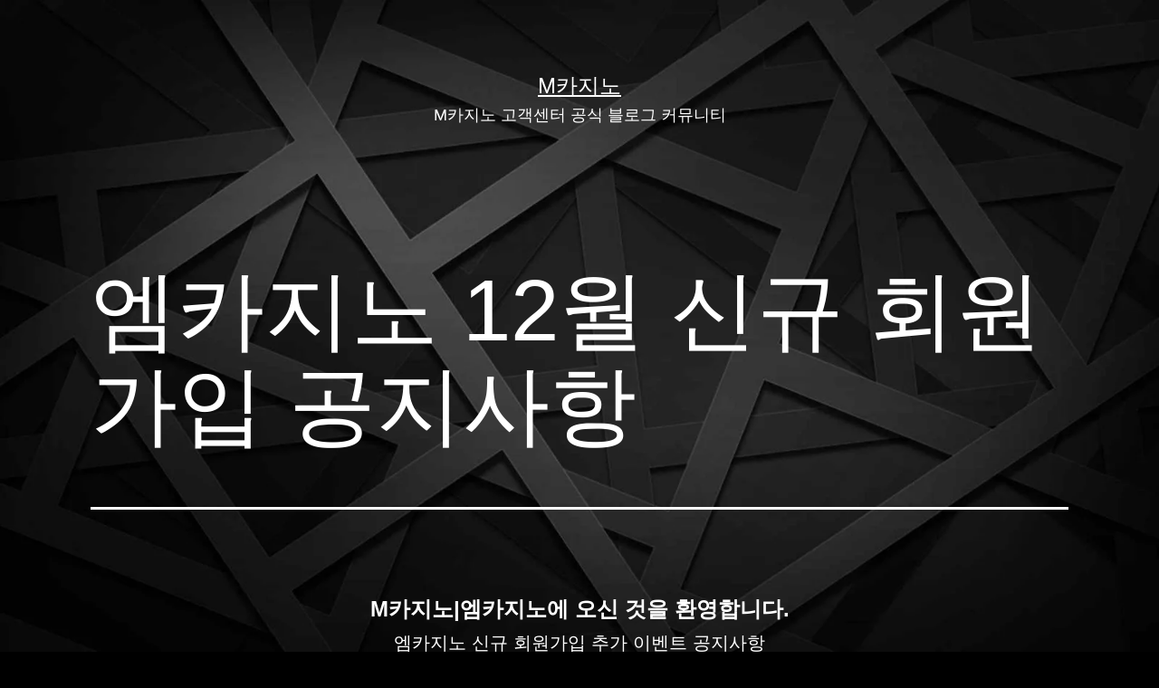

--- FILE ---
content_type: text/html; charset=UTF-8
request_url: https://xn--m-377er53duje.net/questions/?mod=document&uid=289
body_size: 18304
content:
<!doctype html><html lang="ko-KR" ><head><script data-no-optimize="1">var litespeed_docref=sessionStorage.getItem("litespeed_docref");litespeed_docref&&(Object.defineProperty(document,"referrer",{get:function(){return litespeed_docref}}),sessionStorage.removeItem("litespeed_docref"));</script> <meta charset="UTF-8" /><meta name="viewport" content="width=device-width, initial-scale=1.0" /><meta name='robots' content='index, follow, max-image-preview:large, max-snippet:-1, max-video-preview:-1' /><title>엠카지노 12월 신규 회원가입 공지사항 - M카지노</title><meta name="description" content="엠카지노 12월 신규 회원가입 공지사항입니다.엠카지노에서 11월 추천인 코드 신규 회원가입 이벤트를 연장하여 12월까지 진행합니다.엠카지노 커뮤니티에서 제공하는 추천인 코드와 도메인 사용 시 가입 요청이 가능하니 참고 바랍니다." /><link rel="canonical" href="https://xn--m-377er53duje.net/questions/" /><meta property="og:locale" content="ko_KR" /><meta property="og:type" content="article" /><meta property="og:title" content="엠카지노 12월 신규 회원가입 공지사항 - M카지노" /><meta property="og:description" content="엠카지노 12월 신규 회원가입 공지사항입니다.엠카지노에서 11월 추천인 코드 신규 회원가입 이벤트를 연장하여 12월까지 진행합니다.엠카지노 커뮤니티에서 제공하는 추천인 코드와 도메인 사용 시 가입 요청이 가능하니 참고 바랍니다." /><meta property="og:url" content="https://xn--m-377er53duje.net/questions/" /><meta property="og:site_name" content="M카지노" /><meta property="article:modified_time" content="2022-12-27T06:12:34+00:00" /><meta name="twitter:card" content="summary_large_image" /><meta name="twitter:label1" content="예상 되는 판독 시간" /><meta name="twitter:data1" content="3분" /> <script type="application/ld+json" class="yoast-schema-graph">{"@context":"https://schema.org","@graph":[{"@type":"WebPage","@id":"https://xn--m-377er53duje.net/questions/","url":"https://xn--m-377er53duje.net/questions/","name":"엠카지노 12월 신규 회원가입 공지사항 - M카지노","isPartOf":{"@id":"https://xn--m-377er53duje.net/#website"},"datePublished":"2021-11-21T05:42:45+00:00","dateModified":"2022-12-27T06:12:34+00:00","description":"엠카지노 12월 신규 회원가입 공지사항입니다.엠카지노에서 11월 추천인 코드 신규 회원가입 이벤트를 연장하여 12월까지 진행합니다.엠카지노 커뮤니티에서 제공하는 추천인 코드와 도메인 사용 시 가입 요청이 가능하니 참고 바랍니다.","breadcrumb":{"@id":"https://xn--m-377er53duje.net/questions/#breadcrumb"},"inLanguage":"ko-KR","potentialAction":[{"@type":"ReadAction","target":["https://xn--m-377er53duje.net/questions/"]}]},{"@type":"BreadcrumbList","@id":"https://xn--m-377er53duje.net/questions/#breadcrumb","itemListElement":[{"@type":"ListItem","position":1,"name":"Home","item":"https://xn--m-377er53duje.net/"},{"@type":"ListItem","position":2,"name":"엠카지노 12월 신규 회원가입 공지사항"}]},{"@type":"WebSite","@id":"https://xn--m-377er53duje.net/#website","url":"https://xn--m-377er53duje.net/","name":"엠카지노 추천인 게시판","description":"M카지노 고객센터 공식 블로그 커뮤니티","publisher":{"@id":"https://xn--m-377er53duje.net/#/schema/person/5d2e829d6ce3f6327f71ed57e508f881"},"potentialAction":[{"@type":"SearchAction","target":{"@type":"EntryPoint","urlTemplate":"https://xn--m-377er53duje.net/?s={search_term_string}"},"query-input":{"@type":"PropertyValueSpecification","valueRequired":true,"valueName":"search_term_string"}}],"inLanguage":"ko-KR"},{"@type":["Person","Organization"],"@id":"https://xn--m-377er53duje.net/#/schema/person/5d2e829d6ce3f6327f71ed57e508f881","name":"mcasino","image":{"@type":"ImageObject","inLanguage":"ko-KR","@id":"https://xn--m-377er53duje.net/#/schema/person/image/","url":"https://xn--m-377er53duje.net/wp-content/litespeed/avatar/be7491dbd5ee705326e2f12468ed9dec.jpg?ver=1768407008","contentUrl":"https://xn--m-377er53duje.net/wp-content/litespeed/avatar/be7491dbd5ee705326e2f12468ed9dec.jpg?ver=1768407008","caption":"mcasino"},"logo":{"@id":"https://xn--m-377er53duje.net/#/schema/person/image/"},"sameAs":["http://xn--m-377er53duje.net"]}]}</script> <link rel='dns-prefetch' href='//stats.wp.com' /><link rel='dns-prefetch' href='//widgets.wp.com' /><link rel='dns-prefetch' href='//jetpack.wordpress.com' /><link rel='dns-prefetch' href='//s0.wp.com' /><link rel='dns-prefetch' href='//public-api.wordpress.com' /><link rel='dns-prefetch' href='//0.gravatar.com' /><link rel='dns-prefetch' href='//1.gravatar.com' /><link rel='dns-prefetch' href='//2.gravatar.com' /><link rel='preconnect' href='//i0.wp.com' /><link rel='preconnect' href='//c0.wp.com' /><link rel="alternate" type="application/rss+xml" title="M카지노 &raquo; 피드" href="https://xn--m-377er53duje.net/feed/" /><link rel="alternate" type="application/rss+xml" title="M카지노 &raquo; 댓글 피드" href="https://xn--m-377er53duje.net/comments/feed/" /><link rel="alternate" title="oEmbed (JSON)" type="application/json+oembed" href="https://xn--m-377er53duje.net/wp-json/oembed/1.0/embed?url=https%3A%2F%2Fxn--m-377er53duje.net%2Fquestions%2F" /><link rel="alternate" title="oEmbed (XML)" type="text/xml+oembed" href="https://xn--m-377er53duje.net/wp-json/oembed/1.0/embed?url=https%3A%2F%2Fxn--m-377er53duje.net%2Fquestions%2F&#038;format=xml" /><style id='wp-img-auto-sizes-contain-inline-css'>img:is([sizes=auto i],[sizes^="auto," i]){contain-intrinsic-size:3000px 1500px}
/*# sourceURL=wp-img-auto-sizes-contain-inline-css */</style><link data-optimized="2" rel="stylesheet" href="https://xn--m-377er53duje.net/wp-content/litespeed/css/58e9489d44c5fcf17fdd5f226286dcbe.css?ver=42454" /><link rel='stylesheet' id='wp-block-library-css' href='https://c0.wp.com/c/6.9/wp-includes/css/dist/block-library/style.min.css' media='all' /><style id='wp-block-image-inline-css'>.wp-block-image>a,.wp-block-image>figure>a{display:inline-block}.wp-block-image img{box-sizing:border-box;height:auto;max-width:100%;vertical-align:bottom}@media not (prefers-reduced-motion){.wp-block-image img.hide{visibility:hidden}.wp-block-image img.show{animation:show-content-image .4s}}.wp-block-image[style*=border-radius] img,.wp-block-image[style*=border-radius]>a{border-radius:inherit}.wp-block-image.has-custom-border img{box-sizing:border-box}.wp-block-image.aligncenter{text-align:center}.wp-block-image.alignfull>a,.wp-block-image.alignwide>a{width:100%}.wp-block-image.alignfull img,.wp-block-image.alignwide img{height:auto;width:100%}.wp-block-image .aligncenter,.wp-block-image .alignleft,.wp-block-image .alignright,.wp-block-image.aligncenter,.wp-block-image.alignleft,.wp-block-image.alignright{display:table}.wp-block-image .aligncenter>figcaption,.wp-block-image .alignleft>figcaption,.wp-block-image .alignright>figcaption,.wp-block-image.aligncenter>figcaption,.wp-block-image.alignleft>figcaption,.wp-block-image.alignright>figcaption{caption-side:bottom;display:table-caption}.wp-block-image .alignleft{float:left;margin:.5em 1em .5em 0}.wp-block-image .alignright{float:right;margin:.5em 0 .5em 1em}.wp-block-image .aligncenter{margin-left:auto;margin-right:auto}.wp-block-image :where(figcaption){margin-bottom:1em;margin-top:.5em}.wp-block-image.is-style-circle-mask img{border-radius:9999px}@supports ((-webkit-mask-image:none) or (mask-image:none)) or (-webkit-mask-image:none){.wp-block-image.is-style-circle-mask img{border-radius:0;-webkit-mask-image:url('data:image/svg+xml;utf8,<svg viewBox="0 0 100 100" xmlns="http://www.w3.org/2000/svg"><circle cx="50" cy="50" r="50"/></svg>');mask-image:url('data:image/svg+xml;utf8,<svg viewBox="0 0 100 100" xmlns="http://www.w3.org/2000/svg"><circle cx="50" cy="50" r="50"/></svg>');mask-mode:alpha;-webkit-mask-position:center;mask-position:center;-webkit-mask-repeat:no-repeat;mask-repeat:no-repeat;-webkit-mask-size:contain;mask-size:contain}}:root :where(.wp-block-image.is-style-rounded img,.wp-block-image .is-style-rounded img){border-radius:9999px}.wp-block-image figure{margin:0}.wp-lightbox-container{display:flex;flex-direction:column;position:relative}.wp-lightbox-container img{cursor:zoom-in}.wp-lightbox-container img:hover+button{opacity:1}.wp-lightbox-container button{align-items:center;backdrop-filter:blur(16px) saturate(180%);background-color:#5a5a5a40;border:none;border-radius:4px;cursor:zoom-in;display:flex;height:20px;justify-content:center;opacity:0;padding:0;position:absolute;right:16px;text-align:center;top:16px;width:20px;z-index:100}@media not (prefers-reduced-motion){.wp-lightbox-container button{transition:opacity .2s ease}}.wp-lightbox-container button:focus-visible{outline:3px auto #5a5a5a40;outline:3px auto -webkit-focus-ring-color;outline-offset:3px}.wp-lightbox-container button:hover{cursor:pointer;opacity:1}.wp-lightbox-container button:focus{opacity:1}.wp-lightbox-container button:focus,.wp-lightbox-container button:hover,.wp-lightbox-container button:not(:hover):not(:active):not(.has-background){background-color:#5a5a5a40;border:none}.wp-lightbox-overlay{box-sizing:border-box;cursor:zoom-out;height:100vh;left:0;overflow:hidden;position:fixed;top:0;visibility:hidden;width:100%;z-index:100000}.wp-lightbox-overlay .close-button{align-items:center;cursor:pointer;display:flex;justify-content:center;min-height:40px;min-width:40px;padding:0;position:absolute;right:calc(env(safe-area-inset-right) + 16px);top:calc(env(safe-area-inset-top) + 16px);z-index:5000000}.wp-lightbox-overlay .close-button:focus,.wp-lightbox-overlay .close-button:hover,.wp-lightbox-overlay .close-button:not(:hover):not(:active):not(.has-background){background:none;border:none}.wp-lightbox-overlay .lightbox-image-container{height:var(--wp--lightbox-container-height);left:50%;overflow:hidden;position:absolute;top:50%;transform:translate(-50%,-50%);transform-origin:top left;width:var(--wp--lightbox-container-width);z-index:9999999999}.wp-lightbox-overlay .wp-block-image{align-items:center;box-sizing:border-box;display:flex;height:100%;justify-content:center;margin:0;position:relative;transform-origin:0 0;width:100%;z-index:3000000}.wp-lightbox-overlay .wp-block-image img{height:var(--wp--lightbox-image-height);min-height:var(--wp--lightbox-image-height);min-width:var(--wp--lightbox-image-width);width:var(--wp--lightbox-image-width)}.wp-lightbox-overlay .wp-block-image figcaption{display:none}.wp-lightbox-overlay button{background:none;border:none}.wp-lightbox-overlay .scrim{background-color:#fff;height:100%;opacity:.9;position:absolute;width:100%;z-index:2000000}.wp-lightbox-overlay.active{visibility:visible}@media not (prefers-reduced-motion){.wp-lightbox-overlay.active{animation:turn-on-visibility .25s both}.wp-lightbox-overlay.active img{animation:turn-on-visibility .35s both}.wp-lightbox-overlay.show-closing-animation:not(.active){animation:turn-off-visibility .35s both}.wp-lightbox-overlay.show-closing-animation:not(.active) img{animation:turn-off-visibility .25s both}.wp-lightbox-overlay.zoom.active{animation:none;opacity:1;visibility:visible}.wp-lightbox-overlay.zoom.active .lightbox-image-container{animation:lightbox-zoom-in .4s}.wp-lightbox-overlay.zoom.active .lightbox-image-container img{animation:none}.wp-lightbox-overlay.zoom.active .scrim{animation:turn-on-visibility .4s forwards}.wp-lightbox-overlay.zoom.show-closing-animation:not(.active){animation:none}.wp-lightbox-overlay.zoom.show-closing-animation:not(.active) .lightbox-image-container{animation:lightbox-zoom-out .4s}.wp-lightbox-overlay.zoom.show-closing-animation:not(.active) .lightbox-image-container img{animation:none}.wp-lightbox-overlay.zoom.show-closing-animation:not(.active) .scrim{animation:turn-off-visibility .4s forwards}}@keyframes show-content-image{0%{visibility:hidden}99%{visibility:hidden}to{visibility:visible}}@keyframes turn-on-visibility{0%{opacity:0}to{opacity:1}}@keyframes turn-off-visibility{0%{opacity:1;visibility:visible}99%{opacity:0;visibility:visible}to{opacity:0;visibility:hidden}}@keyframes lightbox-zoom-in{0%{transform:translate(calc((-100vw + var(--wp--lightbox-scrollbar-width))/2 + var(--wp--lightbox-initial-left-position)),calc(-50vh + var(--wp--lightbox-initial-top-position))) scale(var(--wp--lightbox-scale))}to{transform:translate(-50%,-50%) scale(1)}}@keyframes lightbox-zoom-out{0%{transform:translate(-50%,-50%) scale(1);visibility:visible}99%{visibility:visible}to{transform:translate(calc((-100vw + var(--wp--lightbox-scrollbar-width))/2 + var(--wp--lightbox-initial-left-position)),calc(-50vh + var(--wp--lightbox-initial-top-position))) scale(var(--wp--lightbox-scale));visibility:hidden}}
/*# sourceURL=https://c0.wp.com/c/6.9/wp-includes/blocks/image/style.min.css */</style><style id='wp-block-image-theme-inline-css'>:root :where(.wp-block-image figcaption){color:#555;font-size:13px;text-align:center}.is-dark-theme :root :where(.wp-block-image figcaption){color:#ffffffa6}.wp-block-image{margin:0 0 1em}
/*# sourceURL=https://c0.wp.com/c/6.9/wp-includes/blocks/image/theme.min.css */</style><style id='wp-block-paragraph-inline-css'>.is-small-text{font-size:.875em}.is-regular-text{font-size:1em}.is-large-text{font-size:2.25em}.is-larger-text{font-size:3em}.has-drop-cap:not(:focus):first-letter{float:left;font-size:8.4em;font-style:normal;font-weight:100;line-height:.68;margin:.05em .1em 0 0;text-transform:uppercase}body.rtl .has-drop-cap:not(:focus):first-letter{float:none;margin-left:.1em}p.has-drop-cap.has-background{overflow:hidden}:root :where(p.has-background){padding:1.25em 2.375em}:where(p.has-text-color:not(.has-link-color)) a{color:inherit}p.has-text-align-left[style*="writing-mode:vertical-lr"],p.has-text-align-right[style*="writing-mode:vertical-rl"]{rotate:180deg}
/*# sourceURL=https://c0.wp.com/c/6.9/wp-includes/blocks/paragraph/style.min.css */</style><style id='wp-block-quote-inline-css'>.wp-block-quote{box-sizing:border-box;overflow-wrap:break-word}.wp-block-quote.is-large:where(:not(.is-style-plain)),.wp-block-quote.is-style-large:where(:not(.is-style-plain)){margin-bottom:1em;padding:0 1em}.wp-block-quote.is-large:where(:not(.is-style-plain)) p,.wp-block-quote.is-style-large:where(:not(.is-style-plain)) p{font-size:1.5em;font-style:italic;line-height:1.6}.wp-block-quote.is-large:where(:not(.is-style-plain)) cite,.wp-block-quote.is-large:where(:not(.is-style-plain)) footer,.wp-block-quote.is-style-large:where(:not(.is-style-plain)) cite,.wp-block-quote.is-style-large:where(:not(.is-style-plain)) footer{font-size:1.125em;text-align:right}.wp-block-quote>cite{display:block}
/*# sourceURL=https://c0.wp.com/c/6.9/wp-includes/blocks/quote/style.min.css */</style><style id='wp-block-quote-theme-inline-css'>.wp-block-quote{border-left:.25em solid;margin:0 0 1.75em;padding-left:1em}.wp-block-quote cite,.wp-block-quote footer{color:currentColor;font-size:.8125em;font-style:normal;position:relative}.wp-block-quote:where(.has-text-align-right){border-left:none;border-right:.25em solid;padding-left:0;padding-right:1em}.wp-block-quote:where(.has-text-align-center){border:none;padding-left:0}.wp-block-quote.is-large,.wp-block-quote.is-style-large,.wp-block-quote:where(.is-style-plain){border:none}
/*# sourceURL=https://c0.wp.com/c/6.9/wp-includes/blocks/quote/theme.min.css */</style><style id='wp-block-separator-inline-css'>@charset "UTF-8";.wp-block-separator{border:none;border-top:2px solid}:root :where(.wp-block-separator.is-style-dots){height:auto;line-height:1;text-align:center}:root :where(.wp-block-separator.is-style-dots):before{color:currentColor;content:"···";font-family:serif;font-size:1.5em;letter-spacing:2em;padding-left:2em}.wp-block-separator.is-style-dots{background:none!important;border:none!important}
/*# sourceURL=https://c0.wp.com/c/6.9/wp-includes/blocks/separator/style.min.css */</style><style id='wp-block-separator-theme-inline-css'>.wp-block-separator.has-css-opacity{opacity:.4}.wp-block-separator{border:none;border-bottom:2px solid;margin-left:auto;margin-right:auto}.wp-block-separator.has-alpha-channel-opacity{opacity:1}.wp-block-separator:not(.is-style-wide):not(.is-style-dots){width:100px}.wp-block-separator.has-background:not(.is-style-dots){border-bottom:none;height:1px}.wp-block-separator.has-background:not(.is-style-wide):not(.is-style-dots){height:2px}
/*# sourceURL=https://c0.wp.com/c/6.9/wp-includes/blocks/separator/theme.min.css */</style><style id='wp-block-verse-inline-css'>pre.wp-block-verse{overflow:auto;white-space:pre-wrap}:where(pre.wp-block-verse){font-family:inherit}
/*# sourceURL=https://c0.wp.com/c/6.9/wp-includes/blocks/verse/style.min.css */</style><style id='global-styles-inline-css'>:root{--wp--preset--aspect-ratio--square: 1;--wp--preset--aspect-ratio--4-3: 4/3;--wp--preset--aspect-ratio--3-4: 3/4;--wp--preset--aspect-ratio--3-2: 3/2;--wp--preset--aspect-ratio--2-3: 2/3;--wp--preset--aspect-ratio--16-9: 16/9;--wp--preset--aspect-ratio--9-16: 9/16;--wp--preset--color--black: #000000;--wp--preset--color--cyan-bluish-gray: #abb8c3;--wp--preset--color--white: #FFFFFF;--wp--preset--color--pale-pink: #f78da7;--wp--preset--color--vivid-red: #cf2e2e;--wp--preset--color--luminous-vivid-orange: #ff6900;--wp--preset--color--luminous-vivid-amber: #fcb900;--wp--preset--color--light-green-cyan: #7bdcb5;--wp--preset--color--vivid-green-cyan: #00d084;--wp--preset--color--pale-cyan-blue: #8ed1fc;--wp--preset--color--vivid-cyan-blue: #0693e3;--wp--preset--color--vivid-purple: #9b51e0;--wp--preset--color--dark-gray: #28303D;--wp--preset--color--gray: #39414D;--wp--preset--color--green: #D1E4DD;--wp--preset--color--blue: #D1DFE4;--wp--preset--color--purple: #D1D1E4;--wp--preset--color--red: #E4D1D1;--wp--preset--color--orange: #E4DAD1;--wp--preset--color--yellow: #EEEADD;--wp--preset--gradient--vivid-cyan-blue-to-vivid-purple: linear-gradient(135deg,rgb(6,147,227) 0%,rgb(155,81,224) 100%);--wp--preset--gradient--light-green-cyan-to-vivid-green-cyan: linear-gradient(135deg,rgb(122,220,180) 0%,rgb(0,208,130) 100%);--wp--preset--gradient--luminous-vivid-amber-to-luminous-vivid-orange: linear-gradient(135deg,rgb(252,185,0) 0%,rgb(255,105,0) 100%);--wp--preset--gradient--luminous-vivid-orange-to-vivid-red: linear-gradient(135deg,rgb(255,105,0) 0%,rgb(207,46,46) 100%);--wp--preset--gradient--very-light-gray-to-cyan-bluish-gray: linear-gradient(135deg,rgb(238,238,238) 0%,rgb(169,184,195) 100%);--wp--preset--gradient--cool-to-warm-spectrum: linear-gradient(135deg,rgb(74,234,220) 0%,rgb(151,120,209) 20%,rgb(207,42,186) 40%,rgb(238,44,130) 60%,rgb(251,105,98) 80%,rgb(254,248,76) 100%);--wp--preset--gradient--blush-light-purple: linear-gradient(135deg,rgb(255,206,236) 0%,rgb(152,150,240) 100%);--wp--preset--gradient--blush-bordeaux: linear-gradient(135deg,rgb(254,205,165) 0%,rgb(254,45,45) 50%,rgb(107,0,62) 100%);--wp--preset--gradient--luminous-dusk: linear-gradient(135deg,rgb(255,203,112) 0%,rgb(199,81,192) 50%,rgb(65,88,208) 100%);--wp--preset--gradient--pale-ocean: linear-gradient(135deg,rgb(255,245,203) 0%,rgb(182,227,212) 50%,rgb(51,167,181) 100%);--wp--preset--gradient--electric-grass: linear-gradient(135deg,rgb(202,248,128) 0%,rgb(113,206,126) 100%);--wp--preset--gradient--midnight: linear-gradient(135deg,rgb(2,3,129) 0%,rgb(40,116,252) 100%);--wp--preset--gradient--purple-to-yellow: linear-gradient(160deg, #D1D1E4 0%, #EEEADD 100%);--wp--preset--gradient--yellow-to-purple: linear-gradient(160deg, #EEEADD 0%, #D1D1E4 100%);--wp--preset--gradient--green-to-yellow: linear-gradient(160deg, #D1E4DD 0%, #EEEADD 100%);--wp--preset--gradient--yellow-to-green: linear-gradient(160deg, #EEEADD 0%, #D1E4DD 100%);--wp--preset--gradient--red-to-yellow: linear-gradient(160deg, #E4D1D1 0%, #EEEADD 100%);--wp--preset--gradient--yellow-to-red: linear-gradient(160deg, #EEEADD 0%, #E4D1D1 100%);--wp--preset--gradient--purple-to-red: linear-gradient(160deg, #D1D1E4 0%, #E4D1D1 100%);--wp--preset--gradient--red-to-purple: linear-gradient(160deg, #E4D1D1 0%, #D1D1E4 100%);--wp--preset--font-size--small: 18px;--wp--preset--font-size--medium: 20px;--wp--preset--font-size--large: 24px;--wp--preset--font-size--x-large: 42px;--wp--preset--font-size--extra-small: 16px;--wp--preset--font-size--normal: 20px;--wp--preset--font-size--extra-large: 40px;--wp--preset--font-size--huge: 96px;--wp--preset--font-size--gigantic: 144px;--wp--preset--spacing--20: 0.44rem;--wp--preset--spacing--30: 0.67rem;--wp--preset--spacing--40: 1rem;--wp--preset--spacing--50: 1.5rem;--wp--preset--spacing--60: 2.25rem;--wp--preset--spacing--70: 3.38rem;--wp--preset--spacing--80: 5.06rem;--wp--preset--shadow--natural: 6px 6px 9px rgba(0, 0, 0, 0.2);--wp--preset--shadow--deep: 12px 12px 50px rgba(0, 0, 0, 0.4);--wp--preset--shadow--sharp: 6px 6px 0px rgba(0, 0, 0, 0.2);--wp--preset--shadow--outlined: 6px 6px 0px -3px rgb(255, 255, 255), 6px 6px rgb(0, 0, 0);--wp--preset--shadow--crisp: 6px 6px 0px rgb(0, 0, 0);}:where(.is-layout-flex){gap: 0.5em;}:where(.is-layout-grid){gap: 0.5em;}body .is-layout-flex{display: flex;}.is-layout-flex{flex-wrap: wrap;align-items: center;}.is-layout-flex > :is(*, div){margin: 0;}body .is-layout-grid{display: grid;}.is-layout-grid > :is(*, div){margin: 0;}:where(.wp-block-columns.is-layout-flex){gap: 2em;}:where(.wp-block-columns.is-layout-grid){gap: 2em;}:where(.wp-block-post-template.is-layout-flex){gap: 1.25em;}:where(.wp-block-post-template.is-layout-grid){gap: 1.25em;}.has-black-color{color: var(--wp--preset--color--black) !important;}.has-cyan-bluish-gray-color{color: var(--wp--preset--color--cyan-bluish-gray) !important;}.has-white-color{color: var(--wp--preset--color--white) !important;}.has-pale-pink-color{color: var(--wp--preset--color--pale-pink) !important;}.has-vivid-red-color{color: var(--wp--preset--color--vivid-red) !important;}.has-luminous-vivid-orange-color{color: var(--wp--preset--color--luminous-vivid-orange) !important;}.has-luminous-vivid-amber-color{color: var(--wp--preset--color--luminous-vivid-amber) !important;}.has-light-green-cyan-color{color: var(--wp--preset--color--light-green-cyan) !important;}.has-vivid-green-cyan-color{color: var(--wp--preset--color--vivid-green-cyan) !important;}.has-pale-cyan-blue-color{color: var(--wp--preset--color--pale-cyan-blue) !important;}.has-vivid-cyan-blue-color{color: var(--wp--preset--color--vivid-cyan-blue) !important;}.has-vivid-purple-color{color: var(--wp--preset--color--vivid-purple) !important;}.has-black-background-color{background-color: var(--wp--preset--color--black) !important;}.has-cyan-bluish-gray-background-color{background-color: var(--wp--preset--color--cyan-bluish-gray) !important;}.has-white-background-color{background-color: var(--wp--preset--color--white) !important;}.has-pale-pink-background-color{background-color: var(--wp--preset--color--pale-pink) !important;}.has-vivid-red-background-color{background-color: var(--wp--preset--color--vivid-red) !important;}.has-luminous-vivid-orange-background-color{background-color: var(--wp--preset--color--luminous-vivid-orange) !important;}.has-luminous-vivid-amber-background-color{background-color: var(--wp--preset--color--luminous-vivid-amber) !important;}.has-light-green-cyan-background-color{background-color: var(--wp--preset--color--light-green-cyan) !important;}.has-vivid-green-cyan-background-color{background-color: var(--wp--preset--color--vivid-green-cyan) !important;}.has-pale-cyan-blue-background-color{background-color: var(--wp--preset--color--pale-cyan-blue) !important;}.has-vivid-cyan-blue-background-color{background-color: var(--wp--preset--color--vivid-cyan-blue) !important;}.has-vivid-purple-background-color{background-color: var(--wp--preset--color--vivid-purple) !important;}.has-black-border-color{border-color: var(--wp--preset--color--black) !important;}.has-cyan-bluish-gray-border-color{border-color: var(--wp--preset--color--cyan-bluish-gray) !important;}.has-white-border-color{border-color: var(--wp--preset--color--white) !important;}.has-pale-pink-border-color{border-color: var(--wp--preset--color--pale-pink) !important;}.has-vivid-red-border-color{border-color: var(--wp--preset--color--vivid-red) !important;}.has-luminous-vivid-orange-border-color{border-color: var(--wp--preset--color--luminous-vivid-orange) !important;}.has-luminous-vivid-amber-border-color{border-color: var(--wp--preset--color--luminous-vivid-amber) !important;}.has-light-green-cyan-border-color{border-color: var(--wp--preset--color--light-green-cyan) !important;}.has-vivid-green-cyan-border-color{border-color: var(--wp--preset--color--vivid-green-cyan) !important;}.has-pale-cyan-blue-border-color{border-color: var(--wp--preset--color--pale-cyan-blue) !important;}.has-vivid-cyan-blue-border-color{border-color: var(--wp--preset--color--vivid-cyan-blue) !important;}.has-vivid-purple-border-color{border-color: var(--wp--preset--color--vivid-purple) !important;}.has-vivid-cyan-blue-to-vivid-purple-gradient-background{background: var(--wp--preset--gradient--vivid-cyan-blue-to-vivid-purple) !important;}.has-light-green-cyan-to-vivid-green-cyan-gradient-background{background: var(--wp--preset--gradient--light-green-cyan-to-vivid-green-cyan) !important;}.has-luminous-vivid-amber-to-luminous-vivid-orange-gradient-background{background: var(--wp--preset--gradient--luminous-vivid-amber-to-luminous-vivid-orange) !important;}.has-luminous-vivid-orange-to-vivid-red-gradient-background{background: var(--wp--preset--gradient--luminous-vivid-orange-to-vivid-red) !important;}.has-very-light-gray-to-cyan-bluish-gray-gradient-background{background: var(--wp--preset--gradient--very-light-gray-to-cyan-bluish-gray) !important;}.has-cool-to-warm-spectrum-gradient-background{background: var(--wp--preset--gradient--cool-to-warm-spectrum) !important;}.has-blush-light-purple-gradient-background{background: var(--wp--preset--gradient--blush-light-purple) !important;}.has-blush-bordeaux-gradient-background{background: var(--wp--preset--gradient--blush-bordeaux) !important;}.has-luminous-dusk-gradient-background{background: var(--wp--preset--gradient--luminous-dusk) !important;}.has-pale-ocean-gradient-background{background: var(--wp--preset--gradient--pale-ocean) !important;}.has-electric-grass-gradient-background{background: var(--wp--preset--gradient--electric-grass) !important;}.has-midnight-gradient-background{background: var(--wp--preset--gradient--midnight) !important;}.has-small-font-size{font-size: var(--wp--preset--font-size--small) !important;}.has-medium-font-size{font-size: var(--wp--preset--font-size--medium) !important;}.has-large-font-size{font-size: var(--wp--preset--font-size--large) !important;}.has-x-large-font-size{font-size: var(--wp--preset--font-size--x-large) !important;}
/*# sourceURL=global-styles-inline-css */</style><style id='classic-theme-styles-inline-css'>/*! This file is auto-generated */
.wp-block-button__link{color:#fff;background-color:#32373c;border-radius:9999px;box-shadow:none;text-decoration:none;padding:calc(.667em + 2px) calc(1.333em + 2px);font-size:1.125em}.wp-block-file__button{background:#32373c;color:#fff;text-decoration:none}
/*# sourceURL=/wp-includes/css/classic-themes.min.css */</style><style id='twenty-twenty-one-custom-color-overrides-inline-css'>:root .editor-styles-wrapper{--global--color-background: #000000;--global--color-primary: #fff;--global--color-secondary: #fff;--button--color-background: #fff;--button--color-text-hover: #fff;--table--stripes-border-color: rgba(240, 240, 240, 0.15);--table--stripes-background-color: rgba(240, 240, 240, 0.15);}
/*# sourceURL=twenty-twenty-one-custom-color-overrides-inline-css */</style><style id='twenty-twenty-one-style-inline-css'>body,input,textarea,button,.button,.faux-button,.wp-block-button__link,.wp-block-file__button,.has-drop-cap:not(:focus)::first-letter,.entry-content .wp-block-archives,.entry-content .wp-block-categories,.entry-content .wp-block-cover-image,.entry-content .wp-block-latest-comments,.entry-content .wp-block-latest-posts,.entry-content .wp-block-pullquote,.entry-content .wp-block-quote.is-large,.entry-content .wp-block-quote.is-style-large,.entry-content .wp-block-archives *,.entry-content .wp-block-categories *,.entry-content .wp-block-latest-posts *,.entry-content .wp-block-latest-comments *,.entry-content p,.entry-content ol,.entry-content ul,.entry-content dl,.entry-content dt,.entry-content cite,.entry-content figcaption,.entry-content .wp-caption-text,.comment-content p,.comment-content ol,.comment-content ul,.comment-content dl,.comment-content dt,.comment-content cite,.comment-content figcaption,.comment-content .wp-caption-text,.widget_text p,.widget_text ol,.widget_text ul,.widget_text dl,.widget_text dt,.widget-content .rssSummary,.widget-content cite,.widget-content figcaption,.widget-content .wp-caption-text { font-family: 'Apple SD Gothic Neo','Malgun Gothic','Nanum Gothic',Dotum,sans-serif; }
:root{--global--color-background: #000000;--global--color-primary: #fff;--global--color-secondary: #fff;--button--color-background: #fff;--button--color-text-hover: #fff;--table--stripes-border-color: rgba(240, 240, 240, 0.15);--table--stripes-background-color: rgba(240, 240, 240, 0.15);}
/*# sourceURL=twenty-twenty-one-style-inline-css */</style><link rel='stylesheet' id='twentytwentyone-jetpack-css' href='https://c0.wp.com/p/jetpack/15.3.1/modules/theme-tools/compat/twentytwentyone.css' media='all' /><link rel='stylesheet' id='jetpack_likes-css' href='https://c0.wp.com/p/jetpack/15.3.1/modules/likes/style.css' media='all' /><link rel="https://api.w.org/" href="https://xn--m-377er53duje.net/wp-json/" /><link rel="alternate" title="JSON" type="application/json" href="https://xn--m-377er53duje.net/wp-json/wp/v2/pages/6" /><link rel="EditURI" type="application/rsd+xml" title="RSD" href="https://xn--m-377er53duje.net/xmlrpc.php?rsd" /><meta name="generator" content="WordPress 6.9" /><link rel='shortlink' href='https://xn--m-377er53duje.net/?p=6' /><style>img#wpstats{display:none}</style><style id="custom-background-css">body.custom-background { background-color: #000000; background-image: url("https://xn--m-377er53duje.net/wp-content/uploads/2025/08/login_background.jpg"); background-position: left top; background-size: contain; background-repeat: no-repeat; background-attachment: fixed; }</style><link rel="icon" href="https://i0.wp.com/xn--m-377er53duje.net/wp-content/uploads/2022/12/cropped-m%EC%B9%B4%EC%A7%80%EB%85%B8net-%EB%A1%9C%EA%B3%A0.jpg?fit=32%2C32&#038;ssl=1" sizes="32x32" /><link rel="icon" href="https://i0.wp.com/xn--m-377er53duje.net/wp-content/uploads/2022/12/cropped-m%EC%B9%B4%EC%A7%80%EB%85%B8net-%EB%A1%9C%EA%B3%A0.jpg?fit=192%2C192&#038;ssl=1" sizes="192x192" /><link rel="apple-touch-icon" href="https://i0.wp.com/xn--m-377er53duje.net/wp-content/uploads/2022/12/cropped-m%EC%B9%B4%EC%A7%80%EB%85%B8net-%EB%A1%9C%EA%B3%A0.jpg?fit=180%2C180&#038;ssl=1" /><meta name="msapplication-TileImage" content="https://i0.wp.com/xn--m-377er53duje.net/wp-content/uploads/2022/12/cropped-m%EC%B9%B4%EC%A7%80%EB%85%B8net-%EB%A1%9C%EA%B3%A0.jpg?fit=270%2C270&#038;ssl=1" /></head><body class="wp-singular page-template-default page page-id-6 custom-background wp-embed-responsive wp-theme-twentytwentyone is-dark-theme no-js singular"><div id="page" class="site">
<a class="skip-link screen-reader-text" href="#content">
콘텐츠로 바로가기	</a><header id="masthead" class="site-header has-title-and-tagline"><div class="site-branding"><p class="site-title"><a href="https://xn--m-377er53duje.net/" rel="home">M카지노</a></p><p class="site-description">
M카지노 고객센터 공식 블로그 커뮤니티</p></div></header><div id="content" class="site-content"><div id="primary" class="content-area"><main id="main" class="site-main"><article id="post-6" class="post-6 page type-page status-publish hentry entry"><header class="entry-header alignwide"><h1 class="entry-title">엠카지노 12월 신규 회원가입 공지사항</h1></header><div class="entry-content"><p class="has-text-align-center" style="font-size:24px"><strong>M카지노|엠카지노에 오신 것을 환영합니다.</strong></p><p class="has-text-align-center has-medium-font-size">엠카지노 신규 회원가입 추가 이벤트 공지사항</p><p class="has-text-align-center has-medium-font-size">11월 신규 추천인 회원가입이 12월까지 연장되어 안내 드립니다.</p><p class="has-text-align-center has-medium-font-size">해당 이벤트는 저희 엠카지노 사이트 커뮤니티 추천인 게시판을 통해서 진행하며 본사 사정에 따라 조기 종료될 수 있습니다.</p><p class="has-text-align-center has-medium-font-size">이벤트 종료 시 공지를 통해서 안내 드리겠습니다.</p><div class="wp-block-image"><figure class="aligncenter size-full"><a href="https://엠카주소.net" target="_blank" rel="noreferrer noopener"><img data-lazyloaded="1" src="[data-uri]" data-recalc-dims="1" fetchpriority="high" decoding="async" width="670" height="272" data-src="https://i0.wp.com/xn--m-377er53duje.net/wp-content/uploads/2022/12/%EC%97%A0%EC%B9%B4%EC%A7%80%EB%85%B8-12%EC%9B%94-%EC%8B%A0%EA%B7%9C-%ED%9A%8C%EC%9B%90%EA%B0%80%EC%9E%85-%EA%B3%B5%EC%A7%80%EC%82%AC%ED%95%AD.jpg?resize=670%2C272&#038;ssl=1" alt="엠카지노 12월 신규 회원가입 공지사항" class="wp-image-728" data-srcset="https://i0.wp.com/xn--m-377er53duje.net/wp-content/uploads/2022/12/%EC%97%A0%EC%B9%B4%EC%A7%80%EB%85%B8-12%EC%9B%94-%EC%8B%A0%EA%B7%9C-%ED%9A%8C%EC%9B%90%EA%B0%80%EC%9E%85-%EA%B3%B5%EC%A7%80%EC%82%AC%ED%95%AD.jpg?w=670&amp;ssl=1 670w, https://i0.wp.com/xn--m-377er53duje.net/wp-content/uploads/2022/12/%EC%97%A0%EC%B9%B4%EC%A7%80%EB%85%B8-12%EC%9B%94-%EC%8B%A0%EA%B7%9C-%ED%9A%8C%EC%9B%90%EA%B0%80%EC%9E%85-%EA%B3%B5%EC%A7%80%EC%82%AC%ED%95%AD.jpg?resize=300%2C122&amp;ssl=1 300w" data-sizes="(max-width: 670px) 100vw, 670px" /></a></figure></div><p class="has-text-align-center has-vivid-purple-color has-text-color has-medium-font-size"><strong>※상단 엠카지노 이미지 클릭 시 가입 주소로 이동 됩니다※</strong></p><p class="has-text-align-center has-medium-font-size">아래 엠카지노 본사 고객센터 추천인 가입 이벤트 관련 공지사항을 충분히 확인 하신 후 진행하여 주시기 바랍니다.</p><p class="has-text-align-center has-medium-font-size">지금 보시는 엠카지노 커뮤니티 게시판을 회원님이 자주 이용하시는 모바일 기기나 PC에 즐겨찾기나 바로가기를 등록 하시면 언제나 엠카지노 고객센터에서 제공하는 접속 도메인 및 이벤트등에 대한 공지사항을 빠르게 확인 하실 수 있습니다.</p><hr class="wp-block-separator has-alpha-channel-opacity is-style-dots"/><div class="wp-block-image"><figure class="aligncenter size-full is-resized"><img data-lazyloaded="1" src="[data-uri]" data-recalc-dims="1" decoding="async" data-src="https://i0.wp.com/xn--m-377er53duje.net/wp-content/uploads/2022/12/%EC%97%A0%EC%B9%B4%EC%A7%80%EB%85%B8-12%EC%9B%94-%EC%B6%94%EC%B2%9C%EC%9D%B8-%EC%8B%A0%EA%B7%9C%EA%B0%80%EC%9E%85-%EC%9D%B4%EB%B2%A4%ED%8A%B8.jpg?resize=414%2C136&#038;ssl=1" alt="엠카지노 12월 신규 회원가입 공지사항" class="wp-image-729" width="414" height="136" data-srcset="https://i0.wp.com/xn--m-377er53duje.net/wp-content/uploads/2022/12/%EC%97%A0%EC%B9%B4%EC%A7%80%EB%85%B8-12%EC%9B%94-%EC%B6%94%EC%B2%9C%EC%9D%B8-%EC%8B%A0%EA%B7%9C%EA%B0%80%EC%9E%85-%EC%9D%B4%EB%B2%A4%ED%8A%B8.jpg?w=828&amp;ssl=1 828w, https://i0.wp.com/xn--m-377er53duje.net/wp-content/uploads/2022/12/%EC%97%A0%EC%B9%B4%EC%A7%80%EB%85%B8-12%EC%9B%94-%EC%B6%94%EC%B2%9C%EC%9D%B8-%EC%8B%A0%EA%B7%9C%EA%B0%80%EC%9E%85-%EC%9D%B4%EB%B2%A4%ED%8A%B8.jpg?resize=300%2C99&amp;ssl=1 300w, https://i0.wp.com/xn--m-377er53duje.net/wp-content/uploads/2022/12/%EC%97%A0%EC%B9%B4%EC%A7%80%EB%85%B8-12%EC%9B%94-%EC%B6%94%EC%B2%9C%EC%9D%B8-%EC%8B%A0%EA%B7%9C%EA%B0%80%EC%9E%85-%EC%9D%B4%EB%B2%A4%ED%8A%B8.jpg?resize=768%2C252&amp;ssl=1 768w, https://i0.wp.com/xn--m-377er53duje.net/wp-content/uploads/2022/12/%EC%97%A0%EC%B9%B4%EC%A7%80%EB%85%B8-12%EC%9B%94-%EC%B6%94%EC%B2%9C%EC%9D%B8-%EC%8B%A0%EA%B7%9C%EA%B0%80%EC%9E%85-%EC%9D%B4%EB%B2%A4%ED%8A%B8.jpg?resize=760%2C250&amp;ssl=1 760w" data-sizes="(max-width: 414px) 100vw, 414px" /></figure></div><hr class="wp-block-separator has-alpha-channel-opacity is-style-dots"/><p class="has-text-align-center has-vivid-purple-color has-text-color has-medium-font-size"><strong>★12월 엠카지노 추가 연장 이벤트 참고 사항★</strong></p><p class="has-text-align-center has-medium-font-size">가입 연장 기간 12월 5일 ~ 마감 시 고객센터 공지로 안내</p><p class="has-text-align-center has-medium-font-size">신규 회원가입 양식 작성 시 주위 사항입니다.</p><p class="has-text-align-center has-medium-font-size">1인 1계정을 원칙으로 합니다.</p><p class="has-text-align-center has-medium-font-size">중복 재 가입의 경우 입력하신 개인정보를 조회 후 이상이 없는 경우 승인됩니다.</p><p class="has-text-align-center has-medium-font-size">이전 정보를 토대로 가입 또한 거절 될 수 있습니다.</p><p class="has-text-align-center has-medium-font-size">신규 가입 절차 후 정식 승인 시 까지는 일정 시간 걸릴 수 있으며 최대 24시간 까지 걸리는 점 양해 말씀 드립니다.</p><p class="has-text-align-center has-medium-font-size">회원가입 양식 작성 후 입력하신 계좌로 송금한 내역을 운영진이 요구할 수 있습니다.</p><pre class="wp-block-verse has-text-align-center has-luminous-vivid-amber-color has-black-background-color has-text-color has-background has-medium-font-size"><strong>엠카지노 공식 커뮤니티에서 제공한 가입 코드와 도메인을 이용하지 않는 경우 유효하지 않는 추천인 코드로 나올 수 있으니 반드시 저희가 제공하는 엠카지노 도메인을 이용하여 주시기 바랍니다.</strong></pre><div class="wp-block-image"><figure class="aligncenter size-full is-resized"><img data-lazyloaded="1" src="[data-uri]" data-recalc-dims="1" decoding="async" data-src="https://i0.wp.com/xn--m-377er53duje.net/wp-content/uploads/2022/12/%EC%97%A0%EC%B9%B4%EC%A7%80%EB%85%B8-12%EC%9B%94-%EC%B6%94%EC%B2%9C%EC%9D%B8-%EC%BD%94%EB%93%9C-%EA%B0%80%EC%9E%85.jpg?w=750&#038;ssl=1" alt="엠카지노 12월 신규 회원가입 공지사항" class="wp-image-731" data-srcset="https://i0.wp.com/xn--m-377er53duje.net/wp-content/uploads/2022/12/%EC%97%A0%EC%B9%B4%EC%A7%80%EB%85%B8-12%EC%9B%94-%EC%B6%94%EC%B2%9C%EC%9D%B8-%EC%BD%94%EB%93%9C-%EA%B0%80%EC%9E%85.jpg?w=1019&amp;ssl=1 1019w, https://i0.wp.com/xn--m-377er53duje.net/wp-content/uploads/2022/12/%EC%97%A0%EC%B9%B4%EC%A7%80%EB%85%B8-12%EC%9B%94-%EC%B6%94%EC%B2%9C%EC%9D%B8-%EC%BD%94%EB%93%9C-%EA%B0%80%EC%9E%85.jpg?resize=300%2C251&amp;ssl=1 300w, https://i0.wp.com/xn--m-377er53duje.net/wp-content/uploads/2022/12/%EC%97%A0%EC%B9%B4%EC%A7%80%EB%85%B8-12%EC%9B%94-%EC%B6%94%EC%B2%9C%EC%9D%B8-%EC%BD%94%EB%93%9C-%EA%B0%80%EC%9E%85.jpg?resize=768%2C644&amp;ssl=1 768w, https://i0.wp.com/xn--m-377er53duje.net/wp-content/uploads/2022/12/%EC%97%A0%EC%B9%B4%EC%A7%80%EB%85%B8-12%EC%9B%94-%EC%B6%94%EC%B2%9C%EC%9D%B8-%EC%BD%94%EB%93%9C-%EA%B0%80%EC%9E%85.jpg?resize=760%2C637&amp;ssl=1 760w" data-sizes="(max-width: 750px) 100vw, 750px" /></figure></div><p class="has-text-align-center has-medium-font-size">상단 이미지의 1번 추천인 코드를 입력하시고 2번의 인증 번호까지 받아서 완료 후에 회원가입 양식이 작성됩니다.</p><p class="has-text-align-center has-medium-font-size">가입 절차가 번거롭게 느껴 지시지만 엠카지노와 찾아주시는 회원님들의 안전과 보안을 위한 절차로 생각 해주시고 양해 부탁 드립니다.</p><p class="has-text-align-center has-medium-font-size">저희 엠카지노에만 해당되는 부분이 아니라 최근 아이디 대여나 입 출금 통장 대여 및 보이스 피싱으로 인해 온라인 카지노 사이트들이 피해를 보는 일이 많아 실시하는 보안 정책이며 이와 관련 된 정보 입수 시 해당 아이디와 연계된 모든 계정은 사이트 이용에 제한을 받을 수 있는 점 참고 바랍니다.</p><p class="has-text-align-center has-medium-font-size">항상 엠카지노의 안전과 보안을 위하여 노력하겠습니다.</p><div class="wp-block-image"><figure class="aligncenter size-full"><img data-lazyloaded="1" src="[data-uri]" data-recalc-dims="1" decoding="async" width="750" height="402" data-src="https://i0.wp.com/xn--m-377er53duje.net/wp-content/uploads/2022/12/%EC%97%A0%EC%B9%B4%EC%A7%80%EB%85%B8-12%EC%9B%94-%EC%8B%A0%EA%B7%9C-%ED%9A%8C%EC%9B%90%EA%B0%80%EC%9E%85-%EA%B3%B5%EC%A7%80.jpg?resize=750%2C402&#038;ssl=1" alt="엠카지노 12월 신규 회원가입 공지사항" class="wp-image-730" data-srcset="https://i0.wp.com/xn--m-377er53duje.net/wp-content/uploads/2022/12/%EC%97%A0%EC%B9%B4%EC%A7%80%EB%85%B8-12%EC%9B%94-%EC%8B%A0%EA%B7%9C-%ED%9A%8C%EC%9B%90%EA%B0%80%EC%9E%85-%EA%B3%B5%EC%A7%80.jpg?w=759&amp;ssl=1 759w, https://i0.wp.com/xn--m-377er53duje.net/wp-content/uploads/2022/12/%EC%97%A0%EC%B9%B4%EC%A7%80%EB%85%B8-12%EC%9B%94-%EC%8B%A0%EA%B7%9C-%ED%9A%8C%EC%9B%90%EA%B0%80%EC%9E%85-%EA%B3%B5%EC%A7%80.jpg?resize=300%2C161&amp;ssl=1 300w" data-sizes="(max-width: 750px) 100vw, 750px" /></figure></div></div></article></main></div></div><aside class="widget-area"><section id="block-47" class="widget widget_block"><iframe data-lazyloaded="1" src="about:blank" data-litespeed-src="https://www.google.com/maps/embed?pb=!1m18!1m12!1m3!1d2694.509504712339!2d-121.84465462328163!3d47.51894279402619!2m3!1f0!2f0!3f0!3m2!1i1024!2i768!4f13.1!3m3!1m2!1s0x54907b8d0c15d4a3%3A0xdfc15c748b97a0c4!2sSnoqualmie%20Casino%20%26%20Hotel!5e0!3m2!1sko!2s!4v1755589090736!5m2!1sko!2s" width="600" height="450" style="border:0;" allowfullscreen="" loading="lazy" referrerpolicy="no-referrer-when-downgrade"></iframe></section><section id="block-58" class="widget widget_block"><blockquote class="wp-block-quote is-layout-flow wp-block-quote-is-layout-flow"><p>M카지노</p><p>TEL : 0091230989</p><p>MAIL : MCASINONET@GMAIL.COM</p><p>37500 SE North Bend Way, Snoqualmie, WA 98065</p><p>SINCE 2009</p></blockquote></section><section id="block-60" class="widget widget_block widget_media_image"><figure class="wp-block-image size-full"><a href="https://엠카지노주소.net"><img data-lazyloaded="1" src="[data-uri]" loading="lazy" decoding="async" width="600" height="450" data-src="https://xn--m-377er53duje.net/wp-content/uploads/2025/08/m카지노-가입주소.jpg" alt="" class="wp-image-1454" data-srcset="https://i0.wp.com/xn--m-377er53duje.net/wp-content/uploads/2025/08/m%EC%B9%B4%EC%A7%80%EB%85%B8-%EA%B0%80%EC%9E%85%EC%A3%BC%EC%86%8C.jpg?w=600&amp;ssl=1 600w, https://i0.wp.com/xn--m-377er53duje.net/wp-content/uploads/2025/08/m%EC%B9%B4%EC%A7%80%EB%85%B8-%EA%B0%80%EC%9E%85%EC%A3%BC%EC%86%8C.jpg?resize=300%2C225&amp;ssl=1 300w" data-sizes="auto, (max-width: 600px) 100vw, 600px" /></a></figure></section><section id="block-61" class="widget widget_block widget_text"><p></p></section><section id="block-55" class="widget widget_block widget_text"><p></p></section></aside><footer id="colophon" class="site-footer"><div class="site-info"><div class="site-name">
<a href="https://xn--m-377er53duje.net/">M카지노</a></div><div class="powered-by">
<a href="https://wordpress.org/">WordPress</a>로 제작.</div></div></footer></div> <script type="speculationrules">{"prefetch":[{"source":"document","where":{"and":[{"href_matches":"/*"},{"not":{"href_matches":["/wp-*.php","/wp-admin/*","/wp-content/uploads/*","/wp-content/*","/wp-content/plugins/*","/wp-content/themes/twentytwentyone/*","/*\\?(.+)"]}},{"not":{"selector_matches":"a[rel~=\"nofollow\"]"}},{"not":{"selector_matches":".no-prefetch, .no-prefetch a"}}]},"eagerness":"conservative"}]}</script> <script type="litespeed/javascript">document.body.classList.remove('no-js')</script> <script type="litespeed/javascript">if(-1!==navigator.userAgent.indexOf('MSIE')||-1!==navigator.appVersion.indexOf('Trident/')){document.body.classList.add('is-IE')}</script> <script id="twenty-twenty-one-ie11-polyfills-js-after" type="litespeed/javascript">(Element.prototype.matches&&Element.prototype.closest&&window.NodeList&&NodeList.prototype.forEach)||document.write('<script src="https://xn--m-377er53duje.net/wp-content/themes/twentytwentyone/assets/js/polyfills.js"></scr'+'ipt>')</script> <script type="litespeed/javascript" data-src="https://c0.wp.com/p/jetpack/15.3.1/modules/likes/queuehandler.js" id="jetpack_likes_queuehandler-js"></script> <script id="jetpack-stats-js-before" type="litespeed/javascript">_stq=window._stq||[];_stq.push(["view",JSON.parse("{\"v\":\"ext\",\"blog\":\"213705157\",\"post\":\"6\",\"tz\":\"9\",\"srv\":\"xn--m-377er53duje.net\",\"j\":\"1:15.3.1\"}")]);_stq.push(["clickTrackerInit","213705157","6"])</script> <script src="https://stats.wp.com/e-202603.js" id="jetpack-stats-js" defer data-wp-strategy="defer"></script> <script data-no-optimize="1">window.lazyLoadOptions=Object.assign({},{threshold:300},window.lazyLoadOptions||{});!function(t,e){"object"==typeof exports&&"undefined"!=typeof module?module.exports=e():"function"==typeof define&&define.amd?define(e):(t="undefined"!=typeof globalThis?globalThis:t||self).LazyLoad=e()}(this,function(){"use strict";function e(){return(e=Object.assign||function(t){for(var e=1;e<arguments.length;e++){var n,a=arguments[e];for(n in a)Object.prototype.hasOwnProperty.call(a,n)&&(t[n]=a[n])}return t}).apply(this,arguments)}function o(t){return e({},at,t)}function l(t,e){return t.getAttribute(gt+e)}function c(t){return l(t,vt)}function s(t,e){return function(t,e,n){e=gt+e;null!==n?t.setAttribute(e,n):t.removeAttribute(e)}(t,vt,e)}function i(t){return s(t,null),0}function r(t){return null===c(t)}function u(t){return c(t)===_t}function d(t,e,n,a){t&&(void 0===a?void 0===n?t(e):t(e,n):t(e,n,a))}function f(t,e){et?t.classList.add(e):t.className+=(t.className?" ":"")+e}function _(t,e){et?t.classList.remove(e):t.className=t.className.replace(new RegExp("(^|\\s+)"+e+"(\\s+|$)")," ").replace(/^\s+/,"").replace(/\s+$/,"")}function g(t){return t.llTempImage}function v(t,e){!e||(e=e._observer)&&e.unobserve(t)}function b(t,e){t&&(t.loadingCount+=e)}function p(t,e){t&&(t.toLoadCount=e)}function n(t){for(var e,n=[],a=0;e=t.children[a];a+=1)"SOURCE"===e.tagName&&n.push(e);return n}function h(t,e){(t=t.parentNode)&&"PICTURE"===t.tagName&&n(t).forEach(e)}function a(t,e){n(t).forEach(e)}function m(t){return!!t[lt]}function E(t){return t[lt]}function I(t){return delete t[lt]}function y(e,t){var n;m(e)||(n={},t.forEach(function(t){n[t]=e.getAttribute(t)}),e[lt]=n)}function L(a,t){var o;m(a)&&(o=E(a),t.forEach(function(t){var e,n;e=a,(t=o[n=t])?e.setAttribute(n,t):e.removeAttribute(n)}))}function k(t,e,n){f(t,e.class_loading),s(t,st),n&&(b(n,1),d(e.callback_loading,t,n))}function A(t,e,n){n&&t.setAttribute(e,n)}function O(t,e){A(t,rt,l(t,e.data_sizes)),A(t,it,l(t,e.data_srcset)),A(t,ot,l(t,e.data_src))}function w(t,e,n){var a=l(t,e.data_bg_multi),o=l(t,e.data_bg_multi_hidpi);(a=nt&&o?o:a)&&(t.style.backgroundImage=a,n=n,f(t=t,(e=e).class_applied),s(t,dt),n&&(e.unobserve_completed&&v(t,e),d(e.callback_applied,t,n)))}function x(t,e){!e||0<e.loadingCount||0<e.toLoadCount||d(t.callback_finish,e)}function M(t,e,n){t.addEventListener(e,n),t.llEvLisnrs[e]=n}function N(t){return!!t.llEvLisnrs}function z(t){if(N(t)){var e,n,a=t.llEvLisnrs;for(e in a){var o=a[e];n=e,o=o,t.removeEventListener(n,o)}delete t.llEvLisnrs}}function C(t,e,n){var a;delete t.llTempImage,b(n,-1),(a=n)&&--a.toLoadCount,_(t,e.class_loading),e.unobserve_completed&&v(t,n)}function R(i,r,c){var l=g(i)||i;N(l)||function(t,e,n){N(t)||(t.llEvLisnrs={});var a="VIDEO"===t.tagName?"loadeddata":"load";M(t,a,e),M(t,"error",n)}(l,function(t){var e,n,a,o;n=r,a=c,o=u(e=i),C(e,n,a),f(e,n.class_loaded),s(e,ut),d(n.callback_loaded,e,a),o||x(n,a),z(l)},function(t){var e,n,a,o;n=r,a=c,o=u(e=i),C(e,n,a),f(e,n.class_error),s(e,ft),d(n.callback_error,e,a),o||x(n,a),z(l)})}function T(t,e,n){var a,o,i,r,c;t.llTempImage=document.createElement("IMG"),R(t,e,n),m(c=t)||(c[lt]={backgroundImage:c.style.backgroundImage}),i=n,r=l(a=t,(o=e).data_bg),c=l(a,o.data_bg_hidpi),(r=nt&&c?c:r)&&(a.style.backgroundImage='url("'.concat(r,'")'),g(a).setAttribute(ot,r),k(a,o,i)),w(t,e,n)}function G(t,e,n){var a;R(t,e,n),a=e,e=n,(t=Et[(n=t).tagName])&&(t(n,a),k(n,a,e))}function D(t,e,n){var a;a=t,(-1<It.indexOf(a.tagName)?G:T)(t,e,n)}function S(t,e,n){var a;t.setAttribute("loading","lazy"),R(t,e,n),a=e,(e=Et[(n=t).tagName])&&e(n,a),s(t,_t)}function V(t){t.removeAttribute(ot),t.removeAttribute(it),t.removeAttribute(rt)}function j(t){h(t,function(t){L(t,mt)}),L(t,mt)}function F(t){var e;(e=yt[t.tagName])?e(t):m(e=t)&&(t=E(e),e.style.backgroundImage=t.backgroundImage)}function P(t,e){var n;F(t),n=e,r(e=t)||u(e)||(_(e,n.class_entered),_(e,n.class_exited),_(e,n.class_applied),_(e,n.class_loading),_(e,n.class_loaded),_(e,n.class_error)),i(t),I(t)}function U(t,e,n,a){var o;n.cancel_on_exit&&(c(t)!==st||"IMG"===t.tagName&&(z(t),h(o=t,function(t){V(t)}),V(o),j(t),_(t,n.class_loading),b(a,-1),i(t),d(n.callback_cancel,t,e,a)))}function $(t,e,n,a){var o,i,r=(i=t,0<=bt.indexOf(c(i)));s(t,"entered"),f(t,n.class_entered),_(t,n.class_exited),o=t,i=a,n.unobserve_entered&&v(o,i),d(n.callback_enter,t,e,a),r||D(t,n,a)}function q(t){return t.use_native&&"loading"in HTMLImageElement.prototype}function H(t,o,i){t.forEach(function(t){return(a=t).isIntersecting||0<a.intersectionRatio?$(t.target,t,o,i):(e=t.target,n=t,a=o,t=i,void(r(e)||(f(e,a.class_exited),U(e,n,a,t),d(a.callback_exit,e,n,t))));var e,n,a})}function B(e,n){var t;tt&&!q(e)&&(n._observer=new IntersectionObserver(function(t){H(t,e,n)},{root:(t=e).container===document?null:t.container,rootMargin:t.thresholds||t.threshold+"px"}))}function J(t){return Array.prototype.slice.call(t)}function K(t){return t.container.querySelectorAll(t.elements_selector)}function Q(t){return c(t)===ft}function W(t,e){return e=t||K(e),J(e).filter(r)}function X(e,t){var n;(n=K(e),J(n).filter(Q)).forEach(function(t){_(t,e.class_error),i(t)}),t.update()}function t(t,e){var n,a,t=o(t);this._settings=t,this.loadingCount=0,B(t,this),n=t,a=this,Y&&window.addEventListener("online",function(){X(n,a)}),this.update(e)}var Y="undefined"!=typeof window,Z=Y&&!("onscroll"in window)||"undefined"!=typeof navigator&&/(gle|ing|ro)bot|crawl|spider/i.test(navigator.userAgent),tt=Y&&"IntersectionObserver"in window,et=Y&&"classList"in document.createElement("p"),nt=Y&&1<window.devicePixelRatio,at={elements_selector:".lazy",container:Z||Y?document:null,threshold:300,thresholds:null,data_src:"src",data_srcset:"srcset",data_sizes:"sizes",data_bg:"bg",data_bg_hidpi:"bg-hidpi",data_bg_multi:"bg-multi",data_bg_multi_hidpi:"bg-multi-hidpi",data_poster:"poster",class_applied:"applied",class_loading:"litespeed-loading",class_loaded:"litespeed-loaded",class_error:"error",class_entered:"entered",class_exited:"exited",unobserve_completed:!0,unobserve_entered:!1,cancel_on_exit:!0,callback_enter:null,callback_exit:null,callback_applied:null,callback_loading:null,callback_loaded:null,callback_error:null,callback_finish:null,callback_cancel:null,use_native:!1},ot="src",it="srcset",rt="sizes",ct="poster",lt="llOriginalAttrs",st="loading",ut="loaded",dt="applied",ft="error",_t="native",gt="data-",vt="ll-status",bt=[st,ut,dt,ft],pt=[ot],ht=[ot,ct],mt=[ot,it,rt],Et={IMG:function(t,e){h(t,function(t){y(t,mt),O(t,e)}),y(t,mt),O(t,e)},IFRAME:function(t,e){y(t,pt),A(t,ot,l(t,e.data_src))},VIDEO:function(t,e){a(t,function(t){y(t,pt),A(t,ot,l(t,e.data_src))}),y(t,ht),A(t,ct,l(t,e.data_poster)),A(t,ot,l(t,e.data_src)),t.load()}},It=["IMG","IFRAME","VIDEO"],yt={IMG:j,IFRAME:function(t){L(t,pt)},VIDEO:function(t){a(t,function(t){L(t,pt)}),L(t,ht),t.load()}},Lt=["IMG","IFRAME","VIDEO"];return t.prototype={update:function(t){var e,n,a,o=this._settings,i=W(t,o);{if(p(this,i.length),!Z&&tt)return q(o)?(e=o,n=this,i.forEach(function(t){-1!==Lt.indexOf(t.tagName)&&S(t,e,n)}),void p(n,0)):(t=this._observer,o=i,t.disconnect(),a=t,void o.forEach(function(t){a.observe(t)}));this.loadAll(i)}},destroy:function(){this._observer&&this._observer.disconnect(),K(this._settings).forEach(function(t){I(t)}),delete this._observer,delete this._settings,delete this.loadingCount,delete this.toLoadCount},loadAll:function(t){var e=this,n=this._settings;W(t,n).forEach(function(t){v(t,e),D(t,n,e)})},restoreAll:function(){var e=this._settings;K(e).forEach(function(t){P(t,e)})}},t.load=function(t,e){e=o(e);D(t,e)},t.resetStatus=function(t){i(t)},t}),function(t,e){"use strict";function n(){e.body.classList.add("litespeed_lazyloaded")}function a(){console.log("[LiteSpeed] Start Lazy Load"),o=new LazyLoad(Object.assign({},t.lazyLoadOptions||{},{elements_selector:"[data-lazyloaded]",callback_finish:n})),i=function(){o.update()},t.MutationObserver&&new MutationObserver(i).observe(e.documentElement,{childList:!0,subtree:!0,attributes:!0})}var o,i;t.addEventListener?t.addEventListener("load",a,!1):t.attachEvent("onload",a)}(window,document);</script><script data-no-optimize="1">window.litespeed_ui_events=window.litespeed_ui_events||["mouseover","click","keydown","wheel","touchmove","touchstart"];var urlCreator=window.URL||window.webkitURL;function litespeed_load_delayed_js_force(){console.log("[LiteSpeed] Start Load JS Delayed"),litespeed_ui_events.forEach(e=>{window.removeEventListener(e,litespeed_load_delayed_js_force,{passive:!0})}),document.querySelectorAll("iframe[data-litespeed-src]").forEach(e=>{e.setAttribute("src",e.getAttribute("data-litespeed-src"))}),"loading"==document.readyState?window.addEventListener("DOMContentLoaded",litespeed_load_delayed_js):litespeed_load_delayed_js()}litespeed_ui_events.forEach(e=>{window.addEventListener(e,litespeed_load_delayed_js_force,{passive:!0})});async function litespeed_load_delayed_js(){let t=[];for(var d in document.querySelectorAll('script[type="litespeed/javascript"]').forEach(e=>{t.push(e)}),t)await new Promise(e=>litespeed_load_one(t[d],e));document.dispatchEvent(new Event("DOMContentLiteSpeedLoaded")),window.dispatchEvent(new Event("DOMContentLiteSpeedLoaded"))}function litespeed_load_one(t,e){console.log("[LiteSpeed] Load ",t);var d=document.createElement("script");d.addEventListener("load",e),d.addEventListener("error",e),t.getAttributeNames().forEach(e=>{"type"!=e&&d.setAttribute("data-src"==e?"src":e,t.getAttribute(e))});let a=!(d.type="text/javascript");!d.src&&t.textContent&&(d.src=litespeed_inline2src(t.textContent),a=!0),t.after(d),t.remove(),a&&e()}function litespeed_inline2src(t){try{var d=urlCreator.createObjectURL(new Blob([t.replace(/^(?:<!--)?(.*?)(?:-->)?$/gm,"$1")],{type:"text/javascript"}))}catch(e){d="data:text/javascript;base64,"+btoa(t.replace(/^(?:<!--)?(.*?)(?:-->)?$/gm,"$1"))}return d}</script><script data-no-optimize="1">var litespeed_vary=document.cookie.replace(/(?:(?:^|.*;\s*)_lscache_vary\s*\=\s*([^;]*).*$)|^.*$/,"");litespeed_vary||fetch("/wp-content/plugins/litespeed-cache/guest.vary.php",{method:"POST",cache:"no-cache",redirect:"follow"}).then(e=>e.json()).then(e=>{console.log(e),e.hasOwnProperty("reload")&&"yes"==e.reload&&(sessionStorage.setItem("litespeed_docref",document.referrer),window.location.reload(!0))});</script><script data-optimized="1" type="litespeed/javascript" data-src="https://xn--m-377er53duje.net/wp-content/litespeed/js/933437bbfe8e4e083e6f4bc5d7424f7c.js?ver=42454"></script></body></html>
<!-- Page optimized by LiteSpeed Cache @2026-01-17 16:10:58 -->

<!-- Page cached by LiteSpeed Cache 7.7 on 2026-01-17 16:10:58 -->
<!-- Guest Mode -->
<!-- QUIC.cloud UCSS in queue -->